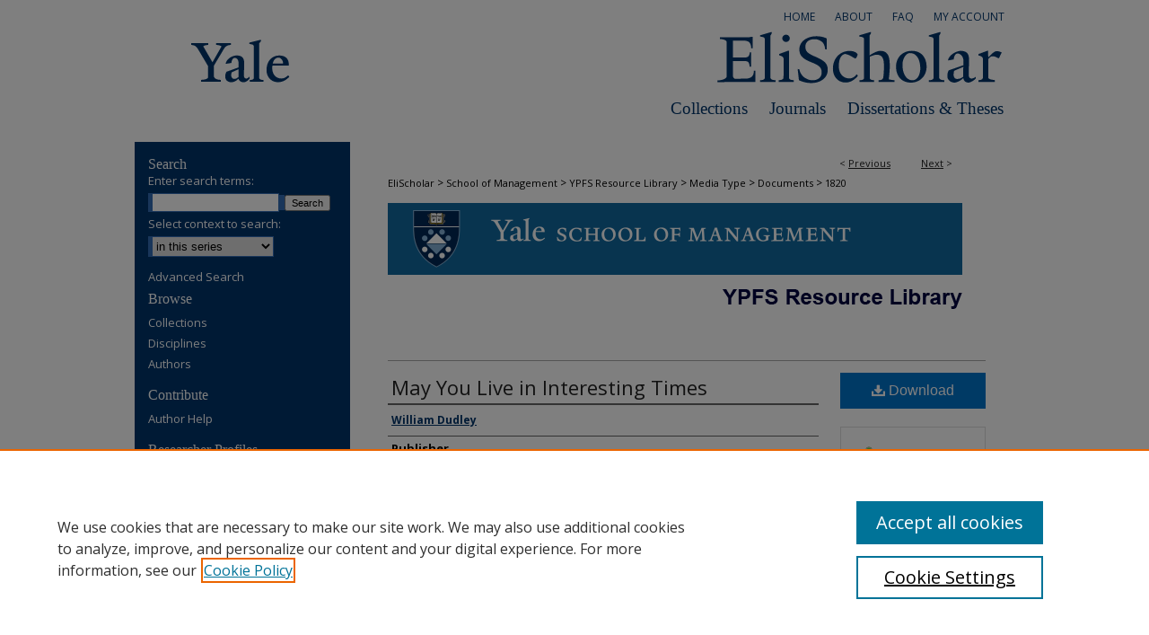

--- FILE ---
content_type: text/html; charset=UTF-8
request_url: https://elischolar.library.yale.edu/ypfs-documents/1820/
body_size: 7272
content:

<!DOCTYPE html>
<html lang="en">
<head><!-- inj yui3-seed: --><script type='text/javascript' src='//cdnjs.cloudflare.com/ajax/libs/yui/3.6.0/yui/yui-min.js'></script><script type='text/javascript' src='//ajax.googleapis.com/ajax/libs/jquery/1.10.2/jquery.min.js'></script><!-- Adobe Analytics --><script type='text/javascript' src='https://assets.adobedtm.com/4a848ae9611a/d0e96722185b/launch-d525bb0064d8.min.js'></script><script type='text/javascript' src=/assets/nr_browser_production.js></script>

<!-- def.1 -->
<meta charset="utf-8">
<meta name="viewport" content="width=device-width">
<title>
"May You Live in Interesting Times" by William Dudley
</title>


<!-- FILE article_meta-tags.inc --><!-- FILE: /srv/sequoia/main/data/assets/site/article_meta-tags.inc -->
<meta itemprop="name" content="May You Live in Interesting Times">
<meta property="og:title" content="May You Live in Interesting Times">
<meta name="twitter:title" content="May You Live in Interesting Times">
<meta property="article:author" content="William Dudley">
<meta name="author" content="William Dudley">
<meta name="robots" content="noodp, noydir">
<meta name="description" content="This speech corresponds with a presentation illustrating Exhibits 1-14, which are mentioned throughout William Dudley&#039;s speech  at the Federal Reserve bank of Philadelphia. See link under Related YPFS Publication to access the supplementary presentation.">
<meta itemprop="description" content="This speech corresponds with a presentation illustrating Exhibits 1-14, which are mentioned throughout William Dudley&#039;s speech  at the Federal Reserve bank of Philadelphia. See link under Related YPFS Publication to access the supplementary presentation.">
<meta name="twitter:description" content="This speech corresponds with a presentation illustrating Exhibits 1-14, which are mentioned throughout William Dudley&#039;s speech  at the Federal Reserve bank of Philadelphia. See link under Related YPFS Publication to access the supplementary presentation.">
<meta property="og:description" content="This speech corresponds with a presentation illustrating Exhibits 1-14, which are mentioned throughout William Dudley&#039;s speech  at the Federal Reserve bank of Philadelphia. See link under Related YPFS Publication to access the supplementary presentation.">
<meta name="keywords" content="United States; Global Financial Crisis (2007-2009)">
<meta name="bepress_citation_series_title" content="Documents">
<meta name="bepress_citation_author" content="Dudley, William">
<meta name="bepress_citation_title" content="May You Live in Interesting Times">
<meta name="bepress_citation_date" content="2007">
<!-- FILE: /srv/sequoia/main/data/assets/site/ir_download_link.inc -->
<!-- FILE: /srv/sequoia/main/data/assets/site/article_meta-tags.inc (cont) -->
<meta name="bepress_citation_pdf_url" content="https://elischolar.library.yale.edu/cgi/viewcontent.cgi?article=2868&amp;context=ypfs-documents">
<meta name="bepress_citation_abstract_html_url" content="https://elischolar.library.yale.edu/ypfs-documents/1820">
<meta name="bepress_citation_publisher" content="Federal Reserve System: Federal Reserve Bank of New York">
<meta name="bepress_citation_online_date" content="2023/4/18">
<meta name="viewport" content="width=device-width">
<!-- Additional Twitter data -->
<meta name="twitter:card" content="summary">
<!-- Additional Open Graph data -->
<meta property="og:type" content="article">
<meta property="og:url" content="https://elischolar.library.yale.edu/ypfs-documents/1820">
<meta property="og:site_name" content="EliScholar – A Digital Platform for Scholarly Publishing at Yale">




<!-- FILE: article_meta-tags.inc (cont) -->
<meta name="bepress_is_article_cover_page" content="1">


<!-- sh.1 -->
<link rel="stylesheet" href="/ir-style.css" type="text/css" media="screen">
<link rel="stylesheet" href="/ir-custom.css" type="text/css" media="screen">
<link rel="stylesheet" href="../ir-custom.css" type="text/css" media="screen">
<link rel="stylesheet" href="/ir-local.css" type="text/css" media="screen">
<link rel="stylesheet" href="../ir-local.css" type="text/css" media="screen">
<link rel="stylesheet" href="/ir-print.css" type="text/css" media="print">
<link type="text/css" rel="stylesheet" href="/assets/floatbox/floatbox.css">
<link rel="alternate" type="application/rss+xml" title="Site Feed" href="/recent.rss">
<link rel="shortcut icon" href="/favicon.ico" type="image/x-icon">
<!--[if IE]>
<link rel="stylesheet" href="/ir-ie.css" type="text/css" media="screen">
<![endif]-->

<!-- JS  -->
<script type="text/javascript" src="/assets/jsUtilities.js"></script>
<script type="text/javascript" src="/assets/footnoteLinks.js"></script>
<script type="text/javascript" src="/assets/scripts/yui-init.pack.js"></script>
<script type="text/javascript" src="/assets/scripts/bepress-init.debug.js"></script>
<script type="text/javascript" src="/assets/scripts/JumpListYUI.pack.js"></script>

<!-- end sh.1 -->




<script type="text/javascript">var pageData = {"page":{"environment":"prod","productName":"bpdg","language":"en","name":"ir_series:article","businessUnit":"els:rp:st"},"visitor":{}};</script>

</head>
<body id="geo-series">
<!-- FILE /srv/sequoia/main/data/elischolar.library.yale.edu/assets/header.pregen --><!-- FILE: /srv/sequoia/main/data/assets/site/mobile_nav.inc --><!--[if !IE]>-->
<script src="/assets/scripts/dc-mobile/dc-responsive-nav.js"></script>

<header id="mobile-nav" class="nav-down device-fixed-height" style="visibility: hidden;">
  
  
  <nav class="nav-collapse">
    <ul>
      <li class="menu-item active device-fixed-width"><a href="https://elischolar.library.yale.edu" title="Home" data-scroll >Home</a></li>
      <li class="menu-item device-fixed-width"><a href="https://elischolar.library.yale.edu/do/search/advanced/" title="Search" data-scroll ><i class="icon-search"></i> Search</a></li>
      <li class="menu-item device-fixed-width"><a href="https://elischolar.library.yale.edu/communities.html" title="Browse" data-scroll >Browse Collections</a></li>
      <li class="menu-item device-fixed-width"><a href="/cgi/myaccount.cgi?context=ypfs-documents" title="My Account" data-scroll >My Account</a></li>
      <li class="menu-item device-fixed-width"><a href="https://elischolar.library.yale.edu/about.html" title="About" data-scroll >About</a></li>
      <li class="menu-item device-fixed-width"><a href="https://network.bepress.com" title="Digital Commons Network" data-scroll ><img width="16" height="16" alt="DC Network" style="vertical-align:top;" src="/assets/md5images/8e240588cf8cd3a028768d4294acd7d3.png"> Digital Commons Network™</a></li>
    </ul>
  </nav>
</header>

<script src="/assets/scripts/dc-mobile/dc-mobile-nav.js"></script>
<!--<![endif]-->
<!-- FILE: /srv/sequoia/main/data/elischolar.library.yale.edu/assets/header.pregen (cont) -->

<div id="yalelib">
	<div id="container">
		<a href="#main" class="skiplink" accesskey="2" >Skip to main content</a>

		
			<div id="navigation">
				<!-- FILE: /srv/sequoia/main/data/elischolar.library.yale.edu/assets/ir_navigation.inc --><div id="tabs"><ul><li id="tabone"><a href="https://elischolar.library.yale.edu/cgi/myaccount.cgi?context=ypfs-documents" title="My Account" ><span>My Account</span></a></li><li id="tabtwo"><a href="https://elischolar.library.yale.edu/faq.html" title="FAQ" ><span>FAQ</span></a></li><li id="tabthree"><a href="https://elischolar.library.yale.edu/about.html" title="About" ><span>About</span></a></li><li id="tabfour"><a href="https://elischolar.library.yale.edu" title="Home" ><span>Home</span></a></li></ul></div>


<!-- FILE: /srv/sequoia/main/data/elischolar.library.yale.edu/assets/header.pregen (cont) -->
			</div>			
					
			<div id="header">
				<a href="https://elischolar.library.yale.edu" id="banner_link" title="EliScholar – A Digital Platform for Scholarly Publishing at Yale" >
					<img id="banner_image" alt="EliScholar – A Digital Platform for Scholarly Publishing at Yale" width='980' height='68' src="/assets/md5images/2361c74de6f308c704edcf769917ef4f.gif">
				</a>	
				<a href="https://elischolar.library.yale.edu" id="logo_link" title="Yale" >
					<img id="logo_image" alt="Yale Logo" width='240' height='68' src="/assets/md5images/0dc0c0f6fb507567695ec91dd3a0c770.gif">
				</a>
				<ul id="headernav">
					
					<li><a href="https://elischolar.library.yale.edu/etds.html" >Dissertations & Theses</a></li>				
					<li><a href="https://elischolar.library.yale.edu/peer_review_list.html" >Journals</a></li>						
					<li><a href="https://elischolar.library.yale.edu/communities.html" >Collections</a></li>
				</ul>	
			</div>
		

		<div id="wrapper">
			<div id="content">
				<div id="main" class="text">

<script type="text/javascript" src="/assets/floatbox/floatbox.js"></script>  
<!-- FILE: /srv/sequoia/main/data/assets/site/article_pager.inc -->

<div id="breadcrumb"><ul id="pager">

                
                 
<li>&lt; <a href="https://elischolar.library.yale.edu/ypfs-documents/3845" class="ignore" >Previous</a></li>
        
        
        

                
                 
<li><a href="https://elischolar.library.yale.edu/ypfs-documents/1821" class="ignore" >Next</a> &gt;</li>
        
        
        
<li>&nbsp;</li></ul><div class="crumbs"><!-- FILE: /srv/sequoia/main/data/assets/site/ir_breadcrumb.inc -->

<div class="crumbs" role="navigation" aria-label="Breadcrumb">
	<p>
	
	
			<a href="https://elischolar.library.yale.edu" class="ignore" >EliScholar</a>
	
	
	
	
	
	
	
	
	
	
	 <span aria-hidden="true">&gt;</span> 
		<a href="https://elischolar.library.yale.edu/yale_som" class="ignore" >School of Management</a>
	
	
	
	
	
	
	 <span aria-hidden="true">&gt;</span> 
		<a href="https://elischolar.library.yale.edu/ypfs-financial-crisis-resource-library" class="ignore" >YPFS Resource Library</a>
	
	
	
	
	
	
	 <span aria-hidden="true">&gt;</span> 
		<a href="https://elischolar.library.yale.edu/ypfs-media" class="ignore" >Media Type</a>
	
	
	
	
	
	
	 <span aria-hidden="true">&gt;</span> 
		<a href="https://elischolar.library.yale.edu/ypfs-documents" class="ignore" >Documents</a>
	
	
	
	
	
	 <span aria-hidden="true">&gt;</span> 
		<a href="https://elischolar.library.yale.edu/ypfs-documents/1820" class="ignore" aria-current="page" >1820</a>
	
	
	
	</p>
</div>


<!-- FILE: /srv/sequoia/main/data/assets/site/article_pager.inc (cont) --></div>
</div>
<!-- FILE: /srv/sequoia/main/data/assets/site/ir_series/article/index.html (cont) -->
<!-- FILE: /srv/sequoia/main/data/assets/site/ir_series/article/article_info.inc --><!-- FILE: /srv/sequoia/main/data/assets/site/openurl.inc -->

























<!-- FILE: /srv/sequoia/main/data/assets/site/ir_series/article/article_info.inc (cont) -->
<!-- FILE: /srv/sequoia/main/data/assets/site/ir_download_link.inc -->









	
	
	
    
    
    
	
		
		
		
	
	
	
	
	
	

<!-- FILE: /srv/sequoia/main/data/assets/site/ir_series/article/article_info.inc (cont) -->
<!-- FILE: /srv/sequoia/main/data/assets/site/ir_series/article/ir_article_header.inc -->
<div id="series-header">
<!-- FILE: /srv/sequoia/main/data/assets/site/ir_series/ir_series_logo.inc -->



 






	
	
	
	
	
	
		
			<div id="community-logo">
				
					<a href="https://elischolar.library.yale.edu/ypfs-financial-crisis-resource-library" >
						
						
							<img alt="Browse by Media Type" style="height:auto;width:640px;" class="ignore" width='640' height='125' src="../../assets/md5images/b3ecfaeea993438d607764c50c294cfa.png">
							
					</a>
				
				
			</div>
		
	
<!-- FILE: /srv/sequoia/main/data/assets/site/ir_series/article/ir_article_header.inc (cont) -->
<h2 id="series-title" class="visually-hidden"><a href="https://elischolar.library.yale.edu/ypfs-documents" >Documents</a></h2></div>
<div style="clear: both">&nbsp;</div>



<div id="sub">
<div id="alpha">
<!-- FILE: /srv/sequoia/main/data/assets/site/ir_series/article/article_info.inc (cont) --><div id='title' class='element'>
<h1><a href='https://elischolar.library.yale.edu/cgi/viewcontent.cgi?article=2868&amp;context=ypfs-documents'>May You Live in Interesting Times</a></h1>
</div>
<div class='clear'></div>
<div id='authors' class='element'>
<h2 class='visually-hidden'>Author/Creator</h2>
<p class="author"><a href='https://elischolar.library.yale.edu/do/search/?q=author%3A%22William%20Dudley%22&start=0&context=3705184'><strong>William Dudley</strong></a><br />
</p></div>
<div class='clear'></div>
<div id='publisher' class='element'>
<h2 class='field-heading'>Publisher</h2>
<p>Federal Reserve System: Federal Reserve Bank of New York</p>
</div>
<div class='clear'></div>
<div id='publication_date' class='element'>
<h2 class='field-heading'>Media Date</h2>
<p>10-17-2007</p>
</div>
<div class='clear'></div>
<div id='document_type' class='element'>
<h2 class='field-heading'>Media Type</h2>
<p>Document</p>
</div>
<div class='clear'></div>
<div id='content_type' class='element'>
<h2 class='field-heading'>Content Type</h2>
<p>Speech</p>
</div>
<div class='clear'></div>
<div id='country' class='element'>
<h2 class='field-heading'>Country/Region</h2>
<p>United States</p>
</div>
<div class='clear'></div>
<div id='language' class='element'>
<h2 class='field-heading'>Language</h2>
<p>English</p>
</div>
<div class='clear'></div>
<div id='crisis' class='element'>
<h2 class='field-heading'>Crisis</h2>
<p>Global Financial Crisis (2007-2009)</p>
</div>
<div class='clear'></div>
<div id='related_resource' class='element'>
<h2 class='field-heading'>Related Resource</h2>
<p><a href="https://perma.cc/TK3Q-WJ5G">View Original Source</a></p>
</div>
<div class='clear'></div>
<div id='additional_information' class='element'>
<h2 class='field-heading'>Additional Information</h2>
<p>This speech corresponds with a presentation illustrating Exhibits 1-14, which are mentioned throughout William Dudley's speech  at the Federal Reserve bank of Philadelphia. See link under Related YPFS Publication to access the supplementary presentation.</p>
</div>
<div class='clear'></div>
<div id='related_ypfs' class='element'>
<h2 class='field-heading'>Related YPFS Publication</h2>
<p><a href="https://elischolar.library.yale.edu/ypfs-documents/1821">View Original Source</a></p>
</div>
<div class='clear'></div>
<div id='recommended_citation' class='element'>
<h2 class='field-heading'>Recommended Citation</h2>
<!-- FILE: /srv/sequoia/main/data/assets/site/ir_series/ir_citation.inc --><p>
    Dudley, William, "May You Live in Interesting Times" (2007). <em>Documents</em>.  1820.
    <br>
    
    
        https://elischolar.library.yale.edu/ypfs-documents/1820
    
</p>
<!-- FILE: /srv/sequoia/main/data/assets/site/ir_series/article/article_info.inc (cont) --></div>
<div class='clear'></div>
</div>
    </div>
    <div id='beta_7-3'>
<!-- FILE: /srv/sequoia/main/data/assets/site/info_box_7_3.inc --><!-- FILE: /srv/sequoia/main/data/assets/site/openurl.inc -->

























<!-- FILE: /srv/sequoia/main/data/assets/site/info_box_7_3.inc (cont) -->
<!-- FILE: /srv/sequoia/main/data/assets/site/ir_download_link.inc -->









	
	
	
    
    
    
	
		
		
		
	
	
	
	
	
	

<!-- FILE: /srv/sequoia/main/data/assets/site/info_box_7_3.inc (cont) -->


	<!-- FILE: /srv/sequoia/main/data/assets/site/info_box_download_button.inc --><div class="aside download-button">
      <a id="pdf" class="btn" href="https://elischolar.library.yale.edu/cgi/viewcontent.cgi?article=2868&amp;context=ypfs-documents" title="PDF (150&nbsp;KB) opens in new window" target="_blank" > 
    	<i class="icon-download-alt" aria-hidden="true"></i>
        Download
      </a>
</div>


<!-- FILE: /srv/sequoia/main/data/assets/site/info_box_7_3.inc (cont) -->
	<!-- FILE: /srv/sequoia/main/data/assets/site/info_box_embargo.inc -->
<!-- FILE: /srv/sequoia/main/data/assets/site/info_box_7_3.inc (cont) -->

<!-- FILE: /srv/sequoia/main/data/elischolar.library.yale.edu/assets/ir_series/info_box_custom_upper.inc --> 
	
	
<!-- FILE: /srv/sequoia/main/data/assets/site/info_box_7_3.inc (cont) -->
<!-- FILE: /srv/sequoia/main/data/assets/site/info_box_openurl.inc -->
<!-- FILE: /srv/sequoia/main/data/assets/site/info_box_7_3.inc (cont) -->

<!-- FILE: /srv/sequoia/main/data/assets/site/info_box_article_metrics.inc -->






<div id="article-stats" class="aside hidden">

    <p class="article-downloads-wrapper hidden"><span id="article-downloads"></span> DOWNLOADS</p>
    <p class="article-stats-date hidden">Since April 18, 2023</p>

    <p class="article-plum-metrics">
        <a href="https://plu.mx/plum/a/?repo_url=https://elischolar.library.yale.edu/ypfs-documents/1820" class="plumx-plum-print-popup plum-bigben-theme" data-badge="true" data-hide-when-empty="true" ></a>
    </p>
</div>
<script type="text/javascript" src="//cdn.plu.mx/widget-popup.js"></script>





<!-- Article Download Counts -->
<script type="text/javascript" src="/assets/scripts/article-downloads.pack.js"></script>
<script type="text/javascript">
    insertDownloads(34968627);
</script>


<!-- Add border to Plum badge & download counts when visible -->
<script>
// bind to event when PlumX widget loads
jQuery('body').bind('plum:widget-load', function(e){
// if Plum badge is visible
  if (jQuery('.PlumX-Popup').length) {
// remove 'hidden' class
  jQuery('#article-stats').removeClass('hidden');
  jQuery('.article-stats-date').addClass('plum-border');
  }
});
// bind to event when page loads
jQuery(window).bind('load',function(e){
// if DC downloads are visible
  if (jQuery('#article-downloads').text().length > 0) {
// add border to aside
  jQuery('#article-stats').removeClass('hidden');
  }
});
</script>



<!-- Adobe Analytics: Download Click Tracker -->
<script>

$(function() {

  // Download button click event tracker for PDFs
  $(".aside.download-button").on("click", "a#pdf", function(event) {
    pageDataTracker.trackEvent('navigationClick', {
      link: {
          location: 'aside download-button',
          name: 'pdf'
      }
    });
  });

  // Download button click event tracker for native files
  $(".aside.download-button").on("click", "a#native", function(event) {
    pageDataTracker.trackEvent('navigationClick', {
        link: {
            location: 'aside download-button',
            name: 'native'
        }
     });
  });

});

</script>
<!-- FILE: /srv/sequoia/main/data/assets/site/info_box_7_3.inc (cont) -->



	<!-- FILE: /srv/sequoia/main/data/assets/site/info_box_disciplines.inc -->




	







<!-- FILE: /srv/sequoia/main/data/assets/site/info_box_7_3.inc (cont) -->

<!-- FILE: /srv/sequoia/main/data/assets/site/bookmark_widget.inc -->

<div id="share" class="aside">
<h2>Share</h2>
	
	<div class="a2a_kit a2a_kit_size_24 a2a_default_style">
    	<a class="a2a_button_facebook"></a>
    	<a class="a2a_button_linkedin"></a>
		<a class="a2a_button_whatsapp"></a>
		<a class="a2a_button_email"></a>
    	<a class="a2a_dd"></a>
    	<script async src="https://static.addtoany.com/menu/page.js"></script>
	</div>
</div>

<!-- FILE: /srv/sequoia/main/data/assets/site/info_box_7_3.inc (cont) -->
<!-- FILE: /srv/sequoia/main/data/assets/site/info_box_geolocate.inc --><!-- FILE: /srv/sequoia/main/data/assets/site/ir_geolocate_enabled_and_displayed.inc -->

<!-- FILE: /srv/sequoia/main/data/assets/site/info_box_geolocate.inc (cont) -->

<!-- FILE: /srv/sequoia/main/data/assets/site/info_box_7_3.inc (cont) -->

	<!-- FILE: /srv/sequoia/main/data/assets/site/zotero_coins.inc -->

<span class="Z3988" title="ctx_ver=Z39.88-2004&amp;rft_val_fmt=info%3Aofi%2Ffmt%3Akev%3Amtx%3Ajournal&amp;rft_id=https%3A%2F%2Felischolar.library.yale.edu%2Fypfs-documents%2F1820&amp;rft.atitle=May%20You%20Live%20in%20Interesting%20Times&amp;rft.aufirst=William&amp;rft.aulast=Dudley&amp;rft.jtitle=Documents&amp;rft.date=2007-10-17">COinS</span>
<!-- FILE: /srv/sequoia/main/data/assets/site/info_box_7_3.inc (cont) -->

<!-- FILE: /srv/sequoia/main/data/assets/site/info_box_custom_lower.inc -->
<!-- FILE: /srv/sequoia/main/data/assets/site/info_box_7_3.inc (cont) -->
<!-- FILE: /srv/sequoia/main/data/assets/site/ir_series/article/article_info.inc (cont) --></div>

<div class='clear'>&nbsp;</div>
<!-- FILE: /srv/sequoia/main/data/assets/site/ir_article_custom_fields.inc -->

<!-- FILE: /srv/sequoia/main/data/assets/site/ir_series/article/article_info.inc (cont) -->

<!-- FILE: /srv/sequoia/main/data/assets/site/ir_series/article/index.html (cont) -->
<!-- FILE /srv/sequoia/main/data/assets/site/footer.pregen --></div>
	<div class="verticalalign">&nbsp;</div>
	<div class="clear">&nbsp;</div>

</div>

	<div id="sidebar" role="complementary">
	<!-- FILE: /srv/sequoia/main/data/assets/site/ir_sidebar_7_8.inc -->

	<!-- FILE: /srv/sequoia/main/data/assets/site/ir_sidebar_sort_sba.inc --><!-- FILE: /srv/sequoia/main/data/assets/site/ir_sidebar_custom_upper_7_8.inc -->

<!-- FILE: /srv/sequoia/main/data/assets/site/ir_sidebar_sort_sba.inc (cont) -->
<!-- FILE: /srv/sequoia/main/data/assets/site/ir_sidebar_search_7_8.inc --><h2>Search</h2>


	
<form method='get' action='https://elischolar.library.yale.edu/do/search/' id="sidebar-search">
	<label for="search" accesskey="4">
		Enter search terms:
	</label>
		<div>
			<span class="border">
				<input type="text" name='q' class="search" id="search">
			</span> 
			<input type="submit" value="Search" class="searchbutton" style="font-size:11px;">
		</div>
	<label for="context">
		Select context to search:
	</label> 
		<div>
			<span class="border">
				<select name="fq" id="context">
					
					
						<option value='virtual_ancestor_link:"https://elischolar.library.yale.edu/ypfs-documents"'>in this series</option>
					
					
					
					<option value='virtual_ancestor_link:"https://elischolar.library.yale.edu"'>in EliScholar</option>
					<option value='virtual_ancestor_link:"http:/"'>across all institutions</option>
				</select>
			</span>
		</div>
</form>

<p class="advanced">
	
	
		<a href="https://elischolar.library.yale.edu/do/search/advanced/?fq=virtual_ancestor_link:%22https://elischolar.library.yale.edu/ypfs-documents%22" >
			Advanced Search
		</a>
	
</p>
<!-- FILE: /srv/sequoia/main/data/assets/site/ir_sidebar_sort_sba.inc (cont) -->
<!-- FILE: /srv/sequoia/main/data/assets/site/ir_sidebar_notify_7_8.inc -->


	<ul id="side-notify">
		<li class="notify">
			<a href="https://elischolar.library.yale.edu/ypfs-documents/announcements.html" title="Email or RSS Notifications" >
				Notify me via email or <acronym title="Really Simple Syndication">RSS</acronym>
			</a>
		</li>
	</ul>



<!-- FILE: /srv/sequoia/main/data/assets/site/urc_badge.inc -->






<!-- FILE: /srv/sequoia/main/data/assets/site/ir_sidebar_notify_7_8.inc (cont) -->

<!-- FILE: /srv/sequoia/main/data/assets/site/ir_sidebar_sort_sba.inc (cont) -->
<!-- FILE: /srv/sequoia/main/data/elischolar.library.yale.edu/assets/ir_sidebar_custom_middle_7_8.inc -->



<!-- FILE: /srv/sequoia/main/data/assets/site/ir_sidebar_sort_sba.inc (cont) -->
<!-- FILE: /srv/sequoia/main/data/assets/site/ir_sidebar_browse.inc --><h2>Browse</h2>
<ul id="side-browse">


<li class="collections"><a href="https://elischolar.library.yale.edu/communities.html" title="Browse by Collections" >Collections</a></li>
<li class="discipline-browser"><a href="https://elischolar.library.yale.edu/do/discipline_browser/disciplines" title="Browse by Disciplines" >Disciplines</a></li>
<li class="author"><a href="https://elischolar.library.yale.edu/authors.html" title="Browse by Author" >Authors</a></li>


</ul>
<!-- FILE: /srv/sequoia/main/data/assets/site/ir_sidebar_sort_sba.inc (cont) -->
<!-- FILE: /srv/sequoia/main/data/elischolar.library.yale.edu/assets/ir_sidebar_author_7_8.inc --><h2>Contribute</h2>






	<ul id="side-author">
		<li class="faq">
			<a href="https://elischolar.library.yale.edu/faq.html" title="Author Help" >
				Author Help
			</a>
		</li>
		
		
		
	</ul>


<!-- FILE: /srv/sequoia/main/data/assets/site/ir_sidebar_sort_sba.inc (cont) -->
<!-- FILE: /srv/sequoia/main/data/elischolar.library.yale.edu/assets/ir_sidebar_custom_lower_7_8.inc --><!-- This template gets inserted below the Author Corner links. For custom sidebar content, 
	delete the <magic ignore> tags around the <div> below as well as these instructions.  
	Use the example formatting below to keep styling consistent. -->


<div id="sb-custom-lower">
	<h2 class="sb-custom-title-sm">Researcher Profiles</h2>
		<ul class="sb-custom-ul">
			<li class="sb-custom-li">
				<a href="https://yale.elsevierpure.com/" >View Researcher Profiles</a>
			</li>
		</ul>

	<h2 class="sb-custom-title-sm">Copyright, Publishing and Open Access</h2>
		<ul class="sb-custom-ul">
			<li class="sb-custom-li">
				<a href="https://elischolar.library.yale.edu/terms.html" target="_blank" >
					Terms & Conditions
				</a>
			</li>
			<li class="sb-custom-li">
				<a href="http://guides.library.yale.edu/openaccess" target="_blank" >
					Open Access at Yale
				</a>
			</li>
		</ul>

		<h2 class="sb-custom-title">Links</h2>
			<ul class="sb-custom-ul">
			
			
				<li class="sb-custom-li">
					<a href="http://library.yale.edu/" target="_blank" >
					Yale University Library
				</a>
			</li>
			<li class="sb-custom-li">
				<a href="http://digitalcommons.law.yale.edu/" target="_blank" >
					Yale Law School Repository
				</a>
			</li>
		</ul>


</div>



<!-- FILE: /srv/sequoia/main/data/assets/site/ir_sidebar_sort_sba.inc (cont) -->
<!-- FILE: /srv/sequoia/main/data/assets/site/ir_sidebar_sw_links_7_8.inc -->

	
		
	


	<!-- FILE: /srv/sequoia/main/data/assets/site/ir_sidebar_sort_sba.inc (cont) -->

<!-- FILE: /srv/sequoia/main/data/assets/site/ir_sidebar_geolocate.inc --><!-- FILE: /srv/sequoia/main/data/assets/site/ir_geolocate_enabled_and_displayed.inc -->

<!-- FILE: /srv/sequoia/main/data/assets/site/ir_sidebar_geolocate.inc (cont) -->

<!-- FILE: /srv/sequoia/main/data/assets/site/ir_sidebar_sort_sba.inc (cont) -->
<!-- FILE: /srv/sequoia/main/data/assets/site/ir_sidebar_custom_lowest_7_8.inc -->


<!-- FILE: /srv/sequoia/main/data/assets/site/ir_sidebar_sort_sba.inc (cont) -->
<!-- FILE: /srv/sequoia/main/data/assets/site/ir_sidebar_7_8.inc (cont) -->

		



<!-- FILE: /srv/sequoia/main/data/assets/site/footer.pregen (cont) -->
	<div class="verticalalign">&nbsp;</div>
	</div>

</div>

<!-- FILE: /srv/sequoia/main/data/assets/site/ir_footer_content.inc --><div id="footer" role="contentinfo">
	
	
	<!-- FILE: /srv/sequoia/main/data/assets/site/ir_bepress_logo.inc --><div id="bepress">

<a href="https://www.elsevier.com/solutions/digital-commons" title="Elsevier - Digital Commons" >
	<em>Elsevier - Digital Commons</em>
</a>

</div>
<!-- FILE: /srv/sequoia/main/data/assets/site/ir_footer_content.inc (cont) -->
	<p>
		<a href="https://elischolar.library.yale.edu" title="Home page" accesskey="1" >Home</a> | 
		<a href="https://elischolar.library.yale.edu/about.html" title="About" >About</a> | 
		<a href="https://elischolar.library.yale.edu/faq.html" title="FAQ" >FAQ</a> | 
		<a href="/cgi/myaccount.cgi?context=ypfs-documents" title="My Account Page" accesskey="3" >My Account</a> | 
		<a href="https://elischolar.library.yale.edu/accessibility.html" title="Accessibility Statement" accesskey="0" >Accessibility Statement</a>
	</p>
	<p>
	
	
		<a class="secondary-link" href="https://www.elsevier.com/legal/privacy-policy" title="Privacy Policy" >Privacy</a>
	
		<a class="secondary-link" href="https://www.elsevier.com/legal/elsevier-website-terms-and-conditions" title="Copyright Policy" >Copyright</a>	
	</p> 
	
</div>

<!-- FILE: /srv/sequoia/main/data/assets/site/footer.pregen (cont) -->

</div>
</div>

<!-- FILE: /srv/sequoia/main/data/elischolar.library.yale.edu/assets/ir_analytics.inc --><!-- Global Site Tag (gtag.js) - Google Analytics -->
<script async src="https://www.googletagmanager.com/gtag/js?id=UA-35132924-33"></script>
<script>
  window.dataLayer = window.dataLayer || [];
  function gtag(){dataLayer.push(arguments)};
  gtag('js', new Date());

  gtag('config', 'UA-35132924-33');
</script>

<!-- CrazyEgg SUP-25286 -->
<script type="text/javascript" src="//script.crazyegg.com/pages/scripts/0088/4730.js" async="async"></script>
<!-- FILE: /srv/sequoia/main/data/assets/site/footer.pregen (cont) -->

<script type='text/javascript' src='/assets/scripts/bpbootstrap-20160726.pack.js'></script><script type='text/javascript'>BPBootstrap.init({appendCookie:''})</script></body></html>


--- FILE ---
content_type: text/css
request_url: https://elischolar.library.yale.edu/ir-local.css
body_size: 3282
content:
/*
-----------------------------------------------
bepress IR local stylesheet.
Author:   Paul Ryan
Version:  August 2016
PLEASE SAVE THIS FILE LOCALLY!
----------------------------------------------- */

/* google font */

@import 'https://fonts.googleapis.com/css?family=Open+Sans:400,700';


/* ----------------Header  ---------------- */

#yalelib .followable { display: none; }

#yalelib #header {
	position: relative;  /* needed if there's a second link */
  	height: auto !important; /* !important overrides mbl styling */
}

#yalelib #banner_image {
	display: block; /* removes descender of inline element */
	width: 980px; /* not necessary if image is sized correctly */
	height: auto;  /* avoids warping improperly sized header image */
	padding: 0 0 10px 0;
}

#yalelib  a#logo_link {
	position: absolute !important; /* !important overrides mbl styling */
	left: 0;  /* change to "left:" for left aligned logo */
	top: 0;  /* two link adjustment, add value for logo under header banner */
  	background: transparent !important; 
	width: 24.4897959183% !important;  /* 240 / 980 */
	max-height: 100%; /* when screen resizes, logo stays in header */
} 

#yalelib #logo_image { /* include an image for accessibility */
	width: 100%;
	height: auto; 
}

#headernav {
	display: block;
	width: 980px;
	height: 30px;
}

#headernav li {
	width: auto !important;
	display: inline-block;
	float: right;
	padding: 0 12px !important;
}

#headernav li a {
	font: 19px Georgia, "Times New Roman", Times, serif;
	color: #00356b;
	text-decoration: none;
	list-style: none;
}

#headernav li a:hover,
#headernav li a:active,
#headernav li a:focus {
	color: #000000;
	text-decoration: underline;
}

/* ---------------- Navigation ---------------- */

#yalelib #navigation,
#yalelib #navigation #tabs {
	height: 32px; 
}

#yalelib #navigation #tabs,
#yalelib #navigation #tabs ul,
#yalelib #navigation #tabs ul li {
	padding: 0;
	margin: 0; 
}

#yalelib #navigation #tabs { float: right; }

#yalelib #navigation #tabs a {
	display: block;
	width: auto !important; /* fixes "my account" not fitting in container on page load */
	height: 32px;
	line-height: 32px;
	font: 400 12px 'Open Sans', sans-serif;	
	text-transform: uppercase;
	color: #00356b; 
	background-color: transparent;
	padding: 10px 11px 0; /* with arial bold, this fits */
	margin: 0;
	border: 0;
	float: right; 
}

#yalelib #navigation #tabs a:hover,
#yalelib #navigation #tabs a:active,
#yalelib #navigation #tabs a:focus {
	color: #000000;
	text-decoration: underline; 
}


/* ---------------- Sidebar ---------------- */

#yalelib #sidebar { 
	padding-top: 16px; 
}

#yalelib #sidebar h2 {
	font: 16px Georgia, "Times New Roman", Times, serif;	
	color: #ffffff;
	padding: 0;
	margin: 0;
	border: none; 
	padding-left: 15px;
	text-indent: 0;
}

#yalelib #sidebar a {
	font-size: 13px;
	text-decoration: none; 
}

#yalelib #sidebar a:hover,
#yalelib #sidebar a:active,
#yalelib #sidebar a:focus {
	text-decoration: underline; 
}

#yalelib #sidebar #sidebar-search {
	padding-left: 15px; 
}

#yalelib #sidebar #sidebar-search label {
	font-size: 13px;
	color: #ffffff; 
}


/* ---------------- Main Content ---------------- */

#yalelib #main.text div.crumbs a:link,
#yalelib #main.text div.crumbs a:visited {
	text-decoration: none;
	color: #000000; 
	margin-bottom: 0; 
}	

#yalelib #main.text div.crumbs a:hover,
#yalelib #main.text div.crumbs a:active,
#yalelib #main.text div.crumbs a:focus {
	text-decoration: underline;	
	color: #00356b; 
}

#yalelib h2 {
	font: normal 21px Georgia, "Times New Roman", Times, serif;
	font-weight: normal;
}

#yalelib #main.text #series-home .intro h2 {
	text-align: left; 
	margin-left: 0px; 
	text-transform: none; 
	margin-bottom: 8px; 
	padding-bottom: 5px;
}

#yalelib #dcn-home #cover-browse h3 a {
	font: normal 15px 'Open Sans', sans-serif;
	text-decoration: underline; 
}

#yalelib #main.text a:link,
#yalelib #main.text a:visited {
	text-decoration: underline; /* ir-custom takes care of this */
}

#yalelib #main.text a:hover,
#yalelib #main.text a:active,
#yalelib #main.text a:focus {
	color: #000000;	
	text-decoration: underline; 
}
	
#yalelib #dcn-home .box.aag h2,
#yalelib #dcn-home .box.potd h2 {
	width: 267px;
	margin: 0;
	font: normal 16px Georgia, "Times New Roman", Times, serif;
	border-bottom: 1px solid #d3d3d3; 
}

#yalelib #main.text .box a:link,
#yalelib #main.text .box a:visited {
	font-size: 12px;
	font-weight: bold;
	text-decoration: none;	
	border-bottom: 1px solid #d3d3d3;
	background: none; 
}

#yalelib #main.text .box a:hover,
#yalelib #main.text .box a:active,
#yalelib #main.text .box a:focus {
	text-decoration: underline; 
}

#yalelib #main.text #network-icon a.plain {
	color: #00356b;
}
#yalelib #main.text #network-icon a.plain:hover,
#yalelib #main.text #network-icon a.plain:active {
	color: #000000;
}

#yalelib #main.text .yui3-carousel { display: none; }

/* Homepage Slideshow */

#yalelib #dcn-home .newCarousel .news-slider .text-content {
	width: 35%; }

#yalelib #dcn-home .newCarousel .news-slider .text-content h2 {
	font-size: 16px;
	font-weight: bold; }

#yalelib #dcn-home .newCarousel .news-slider .text-content p { 
	line-height: 1.5em; }	          
	
/* Styling for columns in the intro text of /nh_perl community - bgaunt 04/19/23 */

#yalelib #main.text .intro #nhperl_quicklinks {
	display: flex; 
	flex-flow: row wrap; 
	justify-content: space-evenly;
}
#yalelib #main.text .intro #nhperl_quicklidnks .nhperl_column1 {width:49%;}
#yalelib #main.text .intro #nhperl_quicklindks .nhperl_column2 {width:49%;}
#yalelib #main.text .intro #nhperl_quicklinks ul li {
	margin-left:0px; font-size:12px;}
#yalelib #main.text .intro #nhperl_quicklinks h3 {margin-bottom: .25em;}
#yalelib #main.text .intro #nhperl_quicklinks ul li ul {
	padding-top: .45em; 
	padding-left: 3px; 
	margin-bottom: 0px;}
#yalelib #main.text .intro #nhperl_quicklinks ul li ul li { font-weight:normal}
#yalelib #main.text .intro #nhperl_quicklinks ul li.subcat {
	padding-bottom: 8px; 
	font-weight: bold; 
	background-image: none; 
	padding-left: 0px; 
}
#yalelib #main.text .intro #nhperl_quicklinks p {width:300px; display:block;}



#yalelib .aside a#doi.btn {max-width:100px;}

#yalelib #main.text #nhperl_submission_process h3 {
	font: 16px Georgia, "Times New Roman", serif;
	font-weight: bold;
	color: #00356b;
	background: #e3e3e3;
	padding-left:3px;
	padding-bottom:2px;
	padding-top:1px;
	margin-left:-3px;
	margin-top:24px;

}

#yalelib #main.text #nhperl_submission_process h4 {
	font: 13px "Open Sans", sans-serif;
	font-weight: bold;
	color:#000;
	padding-bottom:.33em;
}

#yalelib #main.text #nhperl_submission_process p {line-height: 1.66em}
#yalelib #main.text #nhperl_submission_process ul li ul {
	margin-bottom: 0; 
	padding-top: 4px;
}
#yalelib #main.text #nhperl_submission_process ul li ul li {
	margin-bottom: 0; 
	padding-bottom: 0;
}

#yalelib #main.text #nhperl_submission_process ol {margin-left: 24px}


#yalelib #main.text #nhperl_submission_process dl {
	margin-left: 25px; 
	width: 88%;
}
#yalelib #main.text #nhperl_submission_process dl dt {
	margin-bottom: 7px; 
	margin-top: .75em;
}
#yalelib #main.text #nhperl_submission_process dl dd {background: #f1f1f1;
	padding :4px;
}

#yalelib #main.text #nhperl_submission_process p.note {background: #f1f1f1;
	padding: 4px;
	margin-left: 25px;
}

#yalelib #main.text #nhperl_submission_process a.btn {
	margin-left: 20px; 
	margin-bottom: 1.5em; 
	font-weight: bold; 
	font-size: 13px; 
	padding-bottom: 5px; 
	padding-top: 4px;
}

#yalelib #main.text .intro h4 a.nhperl-button { 
	display: inline-block;
    color: #FFF !important;
    background-color: #172B92;
    border: none;
    border-radius: 5px;
    padding: 11px 24px 7px;
    box-shadow: 0 4px #0B1647;
    outline: none;
    cursor: pointer;
    line-height: 1.5rem;
    text-decoration:none;}

#yalelib #main.text .intro h4 a.nhperl-button:focus,
#yalelib #main.text .intro h4 a.nhperl-button:hover,
#yalelib #main.text .intro h4 a.nhperl-button:active {
	background-color: #1930A3;
	box-shadow: 0 4px #13267C;
}

#yalelib #sidebar #sb-custom-middle ul li.nhperl_sidebar_submit a { 
	display: inline-block;
    color: #193F77 !important;
    background-color: #EFECEB;
    border: none;
    border-radius: 5px;
	margin-top:3em;
    padding: 10px 15px 7px;
    box-shadow: 0 4px #CBC1BE;
    outline: none;
    cursor: pointer;
    line-height: 1.33rem;
    text-decoration:none;}

#yalelib #sidebar #sb-custom-middle ul li.nhperl_sidebar_submit a:focus,
#yalelib #sidebar #sb-custom-middle ul li.nhperl_sidebar_submit a:hover,
#yalelib #sidebar #sb-custom-middle ul li.nhperl_sidebar_submit a:active {
	 color: #24528A !important;
	background-color: #F4F1F1;
	box-shadow: 0 4px #CBC1BE;
}

#yalelib #main.text #submit #nhperl_permissions-c .field-box label.checkbox-label {display: block; 
	padding-bottom: 1em; }
#yalelib #main.text #submit #nhperl_permissions-c .field-box input {float: left; 
	margin-bottom: 2em; }

/* ---------------- Footer ---------------- */

#yalelib #footer,
#yalelib #footer #bepress a {
	height: 98px;
	background-color: #222222; }

#yalelib #footer p { 
	width: 550px;
}

#footer p:first-of-type { 
	padding-top: 26px; 
}

#yalelib #footer p,
#yalelib #footer p a {
	font-size: 12px;
	color: #ffffff; 
	text-decoration: none; 
}

#yalelib #footer p a:hover,
#yalelib #footer p a:active,
#yalelib #footer p a:focus {
	text-decoration: underline; }
	
/* Content Carousel width*/
#yalelib #dcn-home #contentcarousel {width:100%;}

/* Styling for Open Access documents //BRG 4/26/17 */

#yalelib #oa_style div.aside-badge {
	max-width:150px;
}

#yalelib #oa_style div.aside-badge img {
	float:right;
}

#yalelib #oa_style div.aside-badge p {
	padding:5px;
	text-align:right;
	display:inline-block;
}

/*Inserting a break after "This Article Is"*/
#yalelib #oa_style div.aside-badge p span {
	display:table;
	text-align:justify;
	direction:rtl;
}

#yalelib #oa_field p {
	display:none;
}	

/*Styling for OA Badge in Series */
#yalelib #oa_style div.aside img {
	float:right;
}

#yalelib #oa_style div.aside p {
	padding:5px;
	text-align:right;
	display:inline-block;
}

/*Inserting a break after "This Article Is"*/
#yalelib #oa_style div.aside p span {
	display:table;
	text-align:justify;
	direction:rtl;
}

#yalelib #dcn-home #homepage-intro p {
	margin-top:-45px;
}

/* ---------------- Mobile ---------------- */

/* Hiding RSS feed BRG 9/30/16*/
#yalelib #side-notify { display: none }

#yalelib #sb-custom-lower .sb-custom-title-sm h2 {
	font-size:14px;
	text-align: left;
}



/* Fixing mobile display issue with OA badge */
.mbl #oa_style div.aside_badge img {
	width: 10%;
	height: auto;
	padding:3px;
}

/* Expert Gallery Suite SW Gallery */
.egs-profile-gallery {
	display: block; /* removes descender space below inline element */
 /* left aligned */
	margin: -16px 0 -16px -42px; /* #content .text padding: 16px 0; and #content .text (margin 32px) + #sidebar (margin 10px) */
 
}

.verticalalign { height: 0; }
#content div.clear { height: 0; }

